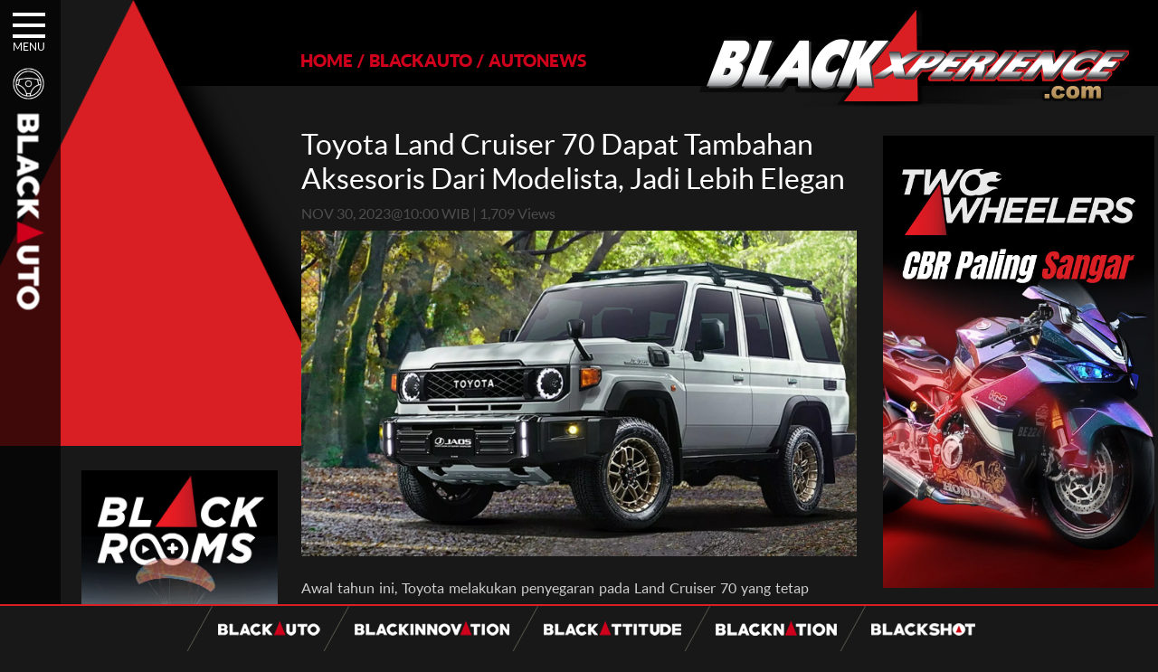

--- FILE ---
content_type: text/html; charset=UTF-8
request_url: https://www.blackxperience.com/blackauto/autonews/toyota-land-cruiser-70-dapat-tambahan-aksesoris-dari-modelista-jadi-lebih-elegan
body_size: 9179
content:
<!DOCTYPE HTML><html lang="en"><head><meta charset="UTF-8"><meta name="viewport" content="width=device-width, initial-scale=1"><meta property="og:type" content="website"/><meta property="og:title" content="Toyota Land Cruiser 70 Dapat Tambahan Aksesoris Dari Modelista, Jadi Lebih Elegan" /><meta property="og:url" content="https://www.blackxperience.com/blackauto/autonews/toyota-land-cruiser-70-dapat-tambahan-aksesoris-dari-modelista-jadi-lebih-elegan" /><meta property="og:image" content="https://www.blackxperience.com/assets/blackauto/autonews/modelista-toyota-land-cruiser-70-series-colors-main-1536x8641-300x300.jpg" /><meta property="og:site_name" content="Blackxperience"/><meta property="og:description" content="Xperience The World of BLACK" /><meta name="twitter:card" content="summary" /><meta name="twitter:title" content="Toyota Land Cruiser 70 Dapat Tambahan Aksesoris Dari Modelista, Jadi Lebih Elegan" /><meta name="twitter:description" content="Xperience The World of BLACK" /><meta name="twitter:image" content="https://www.blackxperience.com/assets/blackauto/autonews/modelista-toyota-land-cruiser-70-series-colors-main-1536x8641-300x300.jpg" /><meta name="twitter:url" content="https://www.blackxperience.com/blackauto/autonews/toyota-land-cruiser-70-dapat-tambahan-aksesoris-dari-modelista-jadi-lebih-elegan" /><title>Toyota Land Cruiser 70 Dapat Tambahan Aksesoris Dari Modelista, Jadi Lebih Elegan - blackxperience.com</title><meta name="description" content="Xperience The World of BLACK" /><meta name="keywords" content="Djarum Black, Autoblackthrough, Motodify, Slalom, Innovation Awards, Black Menthol, Black Car Community, Black Motor Community, Berita, Video, Gambar, Online, Otomotif, Motor, Mobil, Komputer, Lifestyle, Sexualitas, Artis, Bola, Sports, Olahraga, Teknologi, Telekomunikasi, Indonesia, Mobile Web, News, Review, Gadget, Entertainment, Movie" /><meta name="robots" content="index,follow" /><meta name="copyright" content="blackxperience.com - All Rights Reserved" /><meta name="Author" content="PT Redbuzz Mediatama"><meta name="Designer" content="PT Redbuzz Mediatama"><meta name="webcrawlers" content="all" /><meta name="rating" content="general" /><meta name="spiders" content="all" /><link rel="canonical" href="https://www.blackxperience.com/blackauto/autonews/toyota-land-cruiser-70-dapat-tambahan-aksesoris-dari-modelista-jadi-lebih-elegan"><meta property="fb:app_id" content="466699406785830"/><!--<link type="text/css" rel="stylesheet" href="https://www.blackxperience.com/fontawesome/css/font-awesome.min.css"/>--><link type="text/css" rel="preload" href="https://cdnjs.cloudflare.com/ajax/libs/font-awesome/6.4.2/css/all.min.css"/><link type="text/css" rel="stylesheet" href="https://www.blackxperience.com/css/bxstyle.min.css"/><link type="text/css" rel="stylesheet" href="https://www.blackxperience.com/css/bxanimate.min.css"/><link type="text/css" rel="stylesheet" href="https://www.blackxperience.com/css/bxmenu1.min.css"/><link rel="shortcut icon" href="/favicon.ico" type="image/x-icon" sizes="16x16"><link rel="icon" href="/favicon.ico" type="image/x-icon" sizes="16x16"><style>
    .banMenu:hover .banMenuimg{
        -webkit-animation: flipInX .85s;
        animation: flipInX .85s;
    }
	</style><script async src="https://www.googletagmanager.com/gtag/js?id=UA-17602945-1"></script><script>
    
    
    document.addEventListener('DOMContentLoaded', function() {
        
    window.dataLayer = window.dataLayer || [];
    function gtag(){dataLayer.push(arguments);}
    gtag('js', new Date());
    
    gtag('config', 'UA-17602945-1');
    })
    </script><script>(function(w,d,s,l,i){w[l]=w[l]||[];w[l].push({'gtm.start':
    new Date().getTime(),event:'gtm.js'});var f=d.getElementsByTagName(s)[0],
    j=d.createElement(s),dl=l!='dataLayer'?'&l='+l:'';j.async=true;j.src=
    'https://www.googletagmanager.com/gtm.js?id='+i+dl;f.parentNode.insertBefore(j,f);
    })(window,document,'script','dataLayer','GTM-KD3THMXZ');</script><link rel="stylesheet" href="https://www.blackxperience.com/css/bxmenu2.css" /><link rel="stylesheet" href="https://www.blackxperience.com/css/bxdetail.css" /><link rel='stylesheet' href="https://www.blackxperience.com/css/gallery.css" /><link rel='stylesheet' href="https://www.blackxperience.com/css/jquery.fancybox.min.css" /><style>
.center-content:first-child {
    border-top: 0;
    padding: 0 2%;
}
.center-content {
    border-top: 1px solid #5d5d5d;
    padding-top: 30px;
}
.btn-loadmore {
    display: flex;
    justify-content: center;
    padding: 20px 0 23px 0;
}
a.load-button {
    background-color: #000000;
    padding: 20px;
}
.description-box table tr td {
    padding: 5px;
}
</style></head><body><noscript><iframe src="https://www.googletagmanager.com/ns.html?id=GTM-KD3THMXZ" height="0" width="0" style="display:none;visibility:hidden"></iframe></noscript><div class="modal-wrap"><div class="table-box fullh fullw"><div class="cell-box"><div class="modal-box"><div class="close"><span class="fa-stack fa-lg"><i class="fa fa-circle fa-stack-2x"></i><i class="fa fa-close fa-stack-1x"></i></span></div><div class="content"></div></div></div></div></div><div class="bx-menu"><div id="nav-icon3"><span></span><span></span><span></span><span></span></div><div class="bxmenu-title">MENU</div></div><div id="menu-popup"><div class="menu-popbox"><div class="b-box"><div class="boxconnected"><div class="boxsearchmenu"><form id="search" name="search" action="https://www.blackxperience.com/search"><input class="btnsearch" type="submit" value=""><input class="inputsearch" name="gtext" id="gtext" type="text" value='SEARCH' onFocus="if(this.value=='SEARCH'){this.value='';}" onBlur="if(this.value==''){this.value='SEARCH';}" autocomplete="off" maxlength="240"></form></div><div class="boxsocmed"><a href="https://www.facebook.com/blackxperience" target="_blank" class="ml5"><div class="socmed-fb"></div></a><a href="https://www.twitter.com/blackxperience" target="_blank" class="ml5"><div class="socmed-tw"></div></a><a href="https://www.instagram.com/blackxperience" target="_blank" class="ml5"><div class="socmed-ig"></div></a><a href="https://www.youtube.com/blackoholiczone" target="_blank" class="ml5"><div class="socmed-yt"></div></a><a href="https://www.tiktok.com/@blackxperience.com" target="_blank" class="ml5"><div class="socmed-tiktok"></div></a></div></div></div><div class="clear"></div><div class="menutop-ctn"><div class="wow slideInLeft ctn-box" data-wow-duration="0.2s" data-wow-delay="0.1s"><div class="ctnbox-left"><span class="ctn-1 micon"></span><div class="ctn-tittle"><a href="https://www.blackxperience.com/blackauto"><img alt="menu blackauto" src="https://www.blackxperience.com/images/mu-auto.png" /></a></div></div><div class="ctnbox-right"><p><a href="https://blackautobattle.blackxperience.com/" target="_blank">auto battle</a><span class="sls">&#47;</span><a href="https://www.blackxperience.com/blackauto/autonews">auto news</a><span class="sls">&#47;</span><a href="https://www.blackxperience.com/blackauto/autotips">auto tips</a><span class="sls">&#47;</span><a href="https://www.blackxperience.com/blackauto/autoreviews">auto reviews</a><span class="sls">&#47;</span><a href="https://www.blackxperience.com/blackauto/automods">auto mods</a></p></div></div><div class="wow slideInLeft ctn-box" data-wow-duration="0.2s" data-wow-delay="0.2s"><div class="ctnbox-left"><span class="ctn-3 micon"></span><div class="ctn-tittle"><a href="https://www.blackxperience.com/blackinnovation"><img alt="menu blackinnovation" src="https://www.blackxperience.com/images/mu-innovation.png" /></a></div></div><div class="ctnbox-right"><p><a href="https://www.blackxperience.com/blackinnovation/blackinnovator">blackinnovator</a><span class="sls">&#47;</span><a href="https://www.blackxperience.com/blackinnovation/blackbox">blackbox</a><span class="sls">&#47;</span><a href="https://www.blackxperience.com/blackinnovation/thinkblack">thinkblack!</a><span class="sls">&#47;</span><a href="https://www.blackxperience.com/blackinnovation/blackicon">blackicon</a></p></div></div><div class="wow slideInLeft ctn-box" data-wow-duration="0.2s" data-wow-delay="0.3s"><div class="ctnbox-left"><span class="ctn-2 micon"></span><div class="ctn-tittle"><a href="https://www.blackxperience.com/blackattitude"><img alt="menu blackattitude" src="https://www.blackxperience.com/images/mu-attitude.png" /></a></div></div><div class="ctnbox-right"><p><a href="https://www.blackxperience.com/blackattitude/blackspot">blackspot</a><span class="sls">&#47;</span><a href="https://www.blackxperience.com/blackattitude/blacktrend">blacktrend</a><span class="sls">&#47;</span><a href="https://www.blackxperience.com/blackattitude/blacktech">blacktech</a><span class="sls">&#47;</span><a href="https://www.blackxperience.com/blackattitude/blacktips">blacktips</a></p></div></div><div class="ctn-box wow slideInLeft" data-wow-duration="0.2s" data-wow-delay="0.4s"><div class="ctnbox-left"><span class="ctn-4 micon"></span><div class="ctn-tittle"><a href="https://www.blackxperience.com/blacknation"><img alt="menu blacknation" src="https://www.blackxperience.com/images/mu-nation.png" /></a></div></div><div class="ctnbox-right"><p><a href="https://www.blackxperience.com/blacknation/black-car-community">black car community</a><span class="sls">&#47;</span><a href="https://www.blackxperience.com/blacknation/black-motor-community">black motor community</a><span class="sls">&#47;</span><a href="https://www.blackxperience.com/blacknation/blackpals">blackpals</a></p></div></div><div class="ctn-box wow slideInLeft" data-wow-duration="0.2s" data-wow-delay="0.5s"><div class="ctnbox-left"><span class="ctn-5 micon"></span><div class="ctn-tittle"><a href="https://www.blackxperience.com/blackshot"><img alt="menu blackshoot" src="https://www.blackxperience.com/images/mu-shoot.png" /></a></div></div><div class="ctnbox-right"><p><a href="https://www.blackxperience.com/blackshot/black-angels">black angels</a></p></div></div><div class="ctn-box wow slideInLeft" data-wow-duration="0.2s" data-wow-delay="0.6s"><div class="ctnbox-left"><span class="ctn-6 micon"></span><div class="ctn-tittle"><a href="https://www.blackxperience.com/channel"><img alt="menu blackchannel" src="https://www.blackxperience.com/images/mu-channel.png" /></a></div></div><div class="ctnbox-right"><p><a href="https://www.blackxperience.com/channel/videos">Videos</a><span class="sls">&#47;</span><a href="https://www.blackxperience.com/channel/photos">photos</a></p></div></div></div></div></div><div id="wrapper"><div class="h-topleft"><img alt="icon label" src="https://www.blackxperience.com/images/icon/icon_stir.png" width="35" /><br/><div class="vertical-img"><img alt="image label" src="https://www.blackxperience.com/images/mu-auto.png" /></div></div><header><meta http-equiv="Content-Type" content="text/html; charset=utf-8"><div class="h-topblack"></div><div class="h-boxtriangle"><img alt="blacklogo" class="tred" src="https://www.blackxperience.com/images/blackxperience-triangle-2.png" /></div><div class="h-topleft-2"></div><div class="h-topright"><div id="breadcrumb" class="t-left"><ul><span xmlns:v="http://rdf.data-vocabulary.org/#"><span typeof="v:Breadcrumb"><li><a href="https://www.blackxperience.com/" property="v:title" rel="v:url">HOME</a></li><li class="left-separator">/</li><span rel="v:child" typeof="v:Breadcrumb"><li><a href="https://www.blackxperience.com/blackauto/" property="v:title" rel="v:url">BLACKAUTO</a></li></span><li class="left-separator">/</li><span rel="v:child" typeof="v:Breadcrumb"><li><a href="https://www.blackxperience.com/blackauto/autonews "  property="v:title" rel="v:url">AUTONEWS</a></li></span></span></span></ul></div><div class="t-right"><a href="https://www.blackxperience.com/"><img alt="blacklogolist" src="https://www.blackxperience.com/images/blackxperience-logo.png" /></a></div></div></header><div class="clear"></div><section><div class="c-left"><div class="left-content"><div class="left-item"><div class="vbw floated-banner-box fbb-left"><div class="vbb clear"><a href="https://youtu.be/GrlqMV76oo8" target="_blank"><img src="https://www.blackxperience.com/assets/blackbanner/pages/573-para-motor.jpg" border="0"></a></div></div></div></div></div><div class="c-center"><div class="center-content"><h1 class="detail">Toyota Land Cruiser 70 Dapat Tambahan Aksesoris Dari Modelista, Jadi Lebih Elegan</h1><div class="datepost-box"><p>NOV 30, 2023@10:00 WIB | 1,709 Views</p></div><div class="clear"></div><div class="description-box"><p><img alt="" src="https://assets.blackxperience.com/content/blackauto/autonews/modelista-toyota-land-cruiser-70-series-colors-main-1536x864.jpg" style="height:360px; width:640px" /></p><p>Awal tahun ini, Toyota melakukan penyegaran pada Land Cruiser 70 yang tetap mempertahankan model desain yang dibawa sejak 40 tahun silam. Nah setelah hadirnya facelift pada Land Cruiser 70 ini, mobil ini juga hadir dengan beberapa opsi modifikasi yang cukup menarik.</p><p>Salah satunya adalah divisi Modelista yang ternyata menyediakan berbagai pilihan aksesoris pada mobil offroad ikonik. Dan karena ini Modelista, maka modifikasi yang dilakukan sangat kental dengan nuansa yang lebih elegan dan modern.</p><p>Melansir Carscoops, Rabu (29/11/2023), Modelista berkolaborasi dengan Jaos untuk membuat berbagai aksesoris khusus mobil ini. Diketahui Jaos merupakan salah satu rumah modifikator yang memang punya spesialis ke mobil-mobil bertema offroad.</p><p><img alt="" src="https://assets.blackxperience.com/content/blackauto/autonews/modelista-toyota-land-cruiser-70-series-colors-6-1536x785.jpg" style="height:327px; width:640px" /></p><p>Salah satu yang berubah adalah penggunaan model bumper baru model hanikom yang kini dipadu dengan model lampu bulat yang sudah full LED. Gak cuma itu, di area bumper bawah mobil juga memiliki tambahan aksen skid berwarna silver dan model fog lamp yang diberi sentuhan lampu warna kuning yang cukup terang.</p><p>Lanjut ke bagian samping, Modelista dan Jaos menghadirkan velg model baru dengan model palang bintang berbahan aluminium yang unik. Velg ini dipadu dengan ban model AT Yokohama Geolandar berukuran 18 inch.</p><p><img alt="" src="https://assets.blackxperience.com/content/blackauto/autonews/2024-toyota-land-cruiser-70-series-japan-10-1536x1152.jpg" style="height:480px; width:640px" /></p><p>Lalu di bagian atap mobil ini juga terdapat roof rack dan bagasi tambahan untuk tambahan kargo yang lebih besar. Dan dibagian belakang, untuk cover ban serep konde sendiri punya tambahan desain panel hitam yang memberi kesan tangguh pada mobil ini.</p><p>Pada bagian interior, Modelista juga memberikan beberapa sentuhan ubahan dibandingkan versi standarnya. Misalnya seperti aksen panel kayu di area dashboard, lampu baca yang sudah LED, jendela yang sudah menggunakan model kaca film tinted, dan beberapa sentuhan lainnya.</p><p><img alt="" src="https://assets.blackxperience.com/content/blackauto/autonews/modelista-toyota-land-cruiser-70-series-8-1536x864.jpg" style="height:360px; width:640px" /></p><p>Modelista dan Jaos juga menghadirkan paket yang termasuk dalam Toyota Genuine Accessory yang terdiri dari beberapa item. Mulai dari decal warna merah dan kuning yang cukup vintage, window visor, dan beberapa item menarik lainnya. [edo/timBX]</p></div><div class="clear"></div><div><h3>Tags :</h3><a class="hstTag" href="https://www.blackxperience.com/tags/toyota"><div class="left-tags hashtagbox"><div class="hashicon">&#35;</div><div class="hashtext">toyota,</div></div></a><a class="hstTag" href="https://www.blackxperience.com/tags/land cruiser 70"><div class="left-tags hashtagbox"><div class="hashicon">&#35;</div><div class="hashtext">land cruiser 70,</div></div></a><a class="hstTag" href="https://www.blackxperience.com/tags/modifikasi"><div class="left-tags hashtagbox"><div class="hashicon">&#35;</div><div class="hashtext">modifikasi,</div></div></a><a class="hstTag" href="https://www.blackxperience.com/tags/aksesoris"><div class="left-tags hashtagbox"><div class="hashicon">&#35;</div><div class="hashtext">aksesoris,</div></div></a><a class="hstTag" href="https://www.blackxperience.com/tags/modelista"><div class="left-tags hashtagbox"><div class="hashicon">&#35;</div><div class="hashtext">modelista,</div></div></a><a class="hstTag" href="https://www.blackxperience.com/tags/jaos"><div class="left-tags hashtagbox"><div class="hashicon">&#35;</div><div class="hashtext">jaos</div></div></a><div class="clear"></div><br /></div><div class="social-share-box"><h3>Share this :</h3><div class="share-box"><div class="social-btn fbk-bg fbk-share" data-href="https://www.blackxperience.com/blackauto/autonews/toyota-land-cruiser-70-dapat-tambahan-aksesoris-dari-modelista-jadi-lebih-elegan"><div class="social-box"><i class="fa-brands fa-facebook-f"></i></div></div><div class="social-btn twr-bg twr-tweet" data-href="https://www.blackxperience.com/blackauto/autonews/toyota-land-cruiser-70-dapat-tambahan-aksesoris-dari-modelista-jadi-lebih-elegan" data-title="Toyota Land Cruiser 70 Dapat Tambahan Aksesoris Dari Modelista, Jadi Lebih Elegan"><div class="social-box"><i class="fa-brands fa-x-twitter"></i></div></div></div></div><div class="clear"></div><div class="related-post"><div class="relatedarticle-wrap" style="margin:0 10px;"><h2 style="padding:5px 10px;">RELATED ARTICLE</h2><div class="relatedarticle-box" style="overflow:hidden;margin-bottom:-10px;"><a style="width:calc(50% - 10px);margin:0;margin-bottom:10px;margin-left:10px;" class="item-box" href="https://www.blackxperience.com/blackauto/autonews/toyota-corolla-bongkok-ke20-drag-v8-580-hp-look-old-school-yang-gegerkan-drag-strip"><div class="box-thumb"><img alt="Toyota Corolla Bongkok KE20 Mesin V8 580 HP, Sang Old School Gegerkan Lintasan Drag" class="img-thumb" src="https://www.blackxperience.com/assets/blackauto/autonews/cc13-150x150.jpg"/></div><div class="box-info">Toyota Corolla Bongkok KE20 Mesin V8 580 HP, Sang Old School Gegerkan Lintasan Drag</div></a><a style="width:calc(50% - 10px);margin:0;margin-bottom:10px;margin-left:10px;" class="item-box" href="https://www.blackxperience.com/blackauto/autonews/kei-car-daihatsu-mira-e-s-dirombak-dengan-sentuhan-balap-yang-gahar"><div class="box-thumb"><img alt="Kei Car Daihatsu Mira e:S Dirombak Dengan Sentuhan Balap Yang Gahar" class="img-thumb" src="https://www.blackxperience.com/assets/blackauto/autonews/daihatsu-mira-es-by-d-sport-racing-6-1536x10231-150x150.jpg"/></div><div class="box-info">Kei Car Daihatsu Mira e:S Dirombak Dengan Sentuhan Balap Yang Gahar</div></a><a style="width:calc(50% - 10px);margin:0;margin-bottom:10px;margin-left:10px;" class="item-box" href="https://www.blackxperience.com/blackauto/autonews/lamborghini-urus-se-ini-diberi-sentuhan-agresif-dengan-bodykit-karbon-seperti-apa"><div class="box-thumb"><img alt="Lamborghini Urus SE Ini Diberi Sentuhan Agresif Dengan Bodykit Karbon, Seperti Apa?" class="img-thumb" src="https://www.blackxperience.com/assets/blackauto/autonews/larte-design-lamborghini-urus-se-3-1536x8641-150x150.jpg"/></div><div class="box-info">Lamborghini Urus SE Ini Diberi Sentuhan Agresif Dengan Bodykit Karbon, Seperti Apa?</div></a><a style="width:calc(50% - 10px);margin:0;margin-bottom:10px;margin-left:10px;" class="item-box" href="https://www.blackxperience.com/blackauto/autonews/toyota-gr-yaris-hadir-dalam-edisi-spesial-juara-dunia-sebastien-ogier"><div class="box-thumb"><img alt="Toyota GR Yaris Hadir Dalam Edisi Spesial Juara Dunia Sebastien Ogier" class="img-thumb" src="https://www.blackxperience.com/assets/blackauto/autonews/toyota-gr-yaris-sebastian-ogier-00001-1536x9301-150x150.jpg"/></div><div class="box-info">Toyota GR Yaris Hadir Dalam Edisi Spesial Juara Dunia Sebastien Ogier</div></a></div></div><div class="btn-loadmore" data-id="" data-publish_date=""><div class="load-icon spinnerwrap spinnerwrap60" style="display: none;"><div class="spinnerctn spinnerctn60"></div></div><a class="load-button" href="javascript:void(0);" rel="nofollow" style="display: inline-block;">LOAD MORE <span>▼</span></a><p style="padding-top: 15px;"></p></div></div></div></div><div class="c-right"><div class="right-content"><div class="r1 vbw floated-banner-box fbb-right"><div class="vbb"><a href="https://youtu.be/AMvnO8k8Ff0" target="_blank"><img src="https://www.blackxperience.com/assets/blackbanner/pages/572-cbr-gatoto-kaca2.jpg" border="0"></a></div></div></div></div><div class="clear"></div></section><div class="babpop" style="position:fixed; right:10px; bottom:50px; z-index:999999; display:none"><div style="position:absolute; right:15px; top:0px; cursor:pointer; color:#cc0000; background-color:#ffffff; border-radius:15px; padding:2px 5px; text-align:center;" onclick="$('.babpop').hide();"><strong>X</strong></div><a href="https://blackautobattle.blackxperience.com/" target="_blank" title="Blackauto Mission"><img src="https://assets.blackxperience.com/images/babfinal-pop25.png?id=2025" width="150" border="0" style="cursor:pointer"></a></div><div style="width:50%;margin:0 auto;"><div class="ft-tranding" style="margin:25px 10px;"><h2 class="trend" style="padding:5px 10px;">TRENDING IN BLACKAUTO</h2><div class="trd-ctn-box trd-left"><div class="left-cols-1"><div class="trd-number"><span class="trd-no">01.</span></div><div class="trd-tt trend-link"><a href="https://www.blackxperience.com/blackauto/automods/cumi-cumi-darat-modifikasi-toyota-kijang-innova-2kd-street-racing-clean-by-deer-garage">Cumi-cumi Darat! Modifikasi Toyota Kijang Innova 2KD Street Racing Clean By Deer Garage</a></div></div><div class="left-cols-1"><div class="trd-number"><span class="trd-no">02.</span></div><div class="trd-tt trend-link"><a href="https://www.blackxperience.com/blackauto/autonews/10-mobil-kencang-legendaris-yang-hanya-ada-manual-apa-itu-matic">10 Mobil Kencang Legendaris yang Hanya Ada Manual, Apa Itu Matic?</a></div></div><div class="left-cols-1"><div class="trd-number"><span class="trd-no">03.</span></div><div class="trd-tt trend-link"><a href="https://www.blackxperience.com/blackauto/automods/vespa-box-indonesia-berburu-vespa-vesmet-sultan-hingga-modif-pelajar">Vespa Box Indonesia, Berburu Vespa Vesmet Sultan hingga Modif Pelajar</a></div></div></div><div class="trd-ctn-box trd-center"><div class="left-cols-1"><div class="trd-number"><span class="trd-no">04.</span></div><div class="trd-tt trend-link"><a href="https://www.blackxperience.com/blackauto/automods/modif-si-ramsey-xmax-connected-2023-kelas-fashion-standard-ini-punya-grafis-menarik">Modif Si Ramsey, Xmax Connected 2023 Kelas Fashion Standard, Ini Punya Grafis Menarik </a></div></div><div class="left-cols-1"><div class="trd-number"><span class="trd-no">05.</span></div><div class="trd-tt trend-link"><a href="https://www.blackxperience.com/blackauto/automods/a-auto-bodywork-jagonya-restorasi-bukan-sekedar-bengkel-body">A+ Auto Bodywork, Jagonya Restorasi Bukan Sekedar Bengkel Body</a></div></div><div class="left-cols-1"><div class="trd-number"><span class="trd-no">06.</span></div><div class="trd-tt trend-link"><a href="https://www.blackxperience.com/blackauto/automods/next-level-mods-bmw-e60-stance-modified-by-gg-autoworks">Next Level Mods! BMW E60 Stance Modified By GG Autoworks</a></div></div></div><div class="trd-ctn-box trd-right"><div class="left-cols-1"><div class="trd-number"><span class="trd-no">07.</span></div><div class="trd-tt trend-link"><a href="https://www.blackxperience.com/blackauto/automods/blacktalks--experience-bangun-mobil-balap-pakai-mesin-baru-ini-rasanya">Blacktalks : Experience Bangun Mobil Balap Pakai Mesin Baru, Bisa Kencang?</a></div></div><div class="left-cols-1"><div class="trd-number"><span class="trd-no">08.</span></div><div class="trd-tt trend-link"><a href="https://www.blackxperience.com/blackauto/automods/honda-nsr250-bajunya-mirip-nsr-500v">Honda NSR250 Bajunya Mirip NSR 500V?</a></div></div><div class="left-cols-1"><div class="trd-number"><span class="trd-no">09.</span></div><div class="trd-tt trend-link"><a href="https://www.blackxperience.com/blackauto/autobattle/blackauto-battle-final-2025-yogyakarta">Blackauto Battle Final 2025 Yogyakarta Pertarungan Sengit Para Juara</a></div></div></div><div class="clear"></div></div><div class="clear"></div></div><footer><div class="totop-wrap" style="display:none;"><div class="box-btn totop"><img class="btn-totop" alt="To TOP" title="To TOP" src="https://www.blackxperience.com/images/totop.png"/></div></div><div class="hbw" style="margin-top:25px;"><div class="hbb"><a href="https://youtu.be/mWHgEGToqh0" target="_blank" alt="banner"><img alt="Static Banner" src="https://www.blackxperience.com/assets/blackbanner/pages/556-drv-cefiro-1.jpg?id=260127143340" /></a></div></div><div class="statictags">static tags</div><div class="clear"></div><div id="bxFooter"><div class="ft-nav"><div class="ft-nav-boxcenter"><div class="cols"><a class="displayb" href="https://www.blackxperience.com/"><img class="bxlogofot" alt="blackauto" src="https://www.blackxperience.com/images/blackxperience-logo.png" /></a></div><span class="ft-line"></span><div class="cols"><a class="displayb" href="https://www.blackxperience.com/blackauto"><img class="imgfooter" alt="blackauto" src="https://www.blackxperience.com/images/blackauto.png" /></a></div><span class="ft-line"></span><div class="cols"><a class="displayb" href="https://www.blackxperience.com/blackinnovation"><img class="imgfooter" alt="blackinnovation" src="https://www.blackxperience.com/images/blackinnovation.png" /></a></div><span class="ft-line"></span><div class="cols"><a class="displayb" href="https://www.blackxperience.com/blackattitude"><img class="imgfooter" alt="blackattitude" src="https://www.blackxperience.com/images/blackattitude.png" /></a></div><span class="ft-line"></span><div class="cols"><a class="displayb" href="https://www.blackxperience.com/blacknation"><img class="imgfooter" alt="blacknation" src="https://www.blackxperience.com/images/blacknation.png" /></a></div><span class="ft-line"></span><div class="cols"><a class="displayb" href="https://www.blackxperience.com/blackshot"><img class="imgfooter" alt="blackshot" src="https://www.blackxperience.com/images/blackshots.png" /></a></div></div></div><div class="clear"></div><div class="ft-nav-sticky"><div class="ft-nav-boxcenter"><div id="logobxfoot" class="cols"><a class="displayb" href="https://www.blackxperience.com/"><img alt="blackauto" src="https://www.blackxperience.com/images/blackxperience-logo.png" /></a></div><span class="ft-line"></span><div class="cols"><a class="displayb" href="https://www.blackxperience.com/blackauto"><img class="imgfooter" alt="blackauto" src="https://www.blackxperience.com/images/blackauto.png" /></a></div><span class="ft-line"></span><div class="cols"><a class="displayb" href="https://www.blackxperience.com/blackinnovation"><img class="imgfooter" alt="blackinnovation" src="https://www.blackxperience.com/images/blackinnovation.png" /></a></div><span class="ft-line"></span><div class="cols"><a class="displayb" href="https://www.blackxperience.com/blackattitude"><img class="imgfooter" alt="blackattitude" src="https://www.blackxperience.com/images/blackattitude.png" /></a></div><span class="ft-line"></span><div class="cols"><a class="displayb" href="https://www.blackxperience.com/blacknation"><img class="imgfooter" alt="blacknation" src="https://www.blackxperience.com/images/blacknation.png" /></a></div><span class="ft-line"></span><div class="cols"><a class="displayb" href="https://www.blackxperience.com/blackshot"><img class="imgfooter" alt="blackshot" src="https://www.blackxperience.com/images/blackshots.png" /></a></div></div></div></div><div class="ft-copyright">BLACKXPERIENCE.COM&copy;COPYRIGHT 2024 - <a href="https://www.blackxperience.com/contact">CONTACT US</a> - <a href="https://www.blackxperience.com/tc">TERMS & CONDITIONS</a></div></footer></div><script src="https://www.blackxperience.com/js/jquery-1.11.3.min.js"></script><script src="https://www.blackxperience.com/js/wow.min.js"></script><script src="https://www.blackxperience.com/js/bxscript.min.js"></script><script src="https://www.blackxperience.com/js/ca-init.js"></script><script>

    function permalink(){
        // var data = 'https://www.blackxperience.com/blackauto/autonews/toyota-land-cruiser-70-dapat-tambahan-aksesoris-dari-modelista-jadi-lebih-elegan';
        // console.log('data apa aja', data);
        var currentHash;
        $(window).scroll(function() {
            
            $('.center-content').each(function() {
                var top = window.pageYOffset;
                var bottom = window.pageYOffset + $(window).height();
                var distanceTop = top - $(this).offset().top;
                // var distanceBottom = $(this).height() - distanceTop;
                var hash = $(this).attr('data-url');
                
                // console.log({top, distanceTop, hash});
                
                if (distanceTop < 30 && distanceTop > -30 && currentHash != hash) {
                    if (window.history.pushState) {
                        window.history.pushState(null, null, hash);
                        currentHash = hash;
                    }
                }
                // if (top > distanceTop && currentHash != hash) {
                //     if (window.history.pushState) {
                //         window.history.pushState(null, null, hash);
                //         currentHash = hash;
                //     }
                // }
            });
        });
        
        // if ($('.center-content').length > 0) {
            
        //     var currentHash;
        //     $(window).scroll(function() {
                
        //         $('.center-content').each(function() {
        //             var top = window.pageYOffset;
        //             var distance = top - $(this).offset().top;
        //             var hash = $(this).attr('data-url');
                    
        //             if (distance < 30 && distance > -30 && currentHash != hash) {
        //                 if (window.history.pushState) {
        //                     window.history.pushState(null, null, hash);
        //                     currentHash = hash;
        //                 }
        //             }
        //         });
        //     });
        // } else {
        //     var currentHash;
        //     $(window).scroll(function() {
        //         $('.center-content').each(function() {
        //             var top = window.pageYOffset;
        //             var distance = top - $(this).offset().top;
        //             var hash = $(this).attr('data-url');
        //             if (distance < 30 && distance > -30 && currentHash != hash) {
        //                 if (window.history.pushState) {
        //                     window.history.pushState(null, null, hash);
        //                     currentHash = hash;
        //                 }
        //             }
        //         });
        //     });
        // }
    }
    
    permalink();
    
	function floated_lr_banner(){
		var stpos = $(document).scrollTop();
		var fbbl = $('.floated-banner-box.fbb-left');
		var fbbr = $('.floated-banner-box.fbb-right');
		var fbblo = 15;
		var fbbro = 15;
		var fbbla = fbbl.find('a');
		var fbbra = fbbr.find('a');
		var fbbltp = fbbl.offset().top;
		var fbbrtp = fbbr.offset().top;

		/*if((stpos + fbbl.outerHeight(true) + fbblo) > ($('footer').offset().top)){
			//fbbla.css({'top':($('footer').offset().top) - (stpos + fbbl.outerHeight(true) + fbblo)});
			fbbla.css({'top':($('footer').offset().top) - (fbbla.parent().offset().top + fbbla.outerHeight(true) + fbblo)});
		}
		else if(stpos > fbbltp){
			fbbla.css({'top':(stpos + fbblo)-fbbltp});
		}
		else{
			fbbra.css({'top':0});
		}

		if((stpos + fbbr.outerHeight(true) + fbbro) > ($('footer').offset().top)){
			//fbbra.css({'bottom':$('footer').offset().top + fbbro,'top':'auto'});
			fbbra.css({'top':($('footer').offset().top) - (fbbra.parent().offset().top + fbbra.outerHeight(true) + fbblo)});
		}
		else if(stpos > fbbrtp){
			fbbra.css({'top':(stpos + fbbro)-fbbrtp});
		}
		else{
			fbbra.css({'top':0});
		}*/

	}

    function load_more(postid, publish_date, uri){
	   // $('.masonry-container[data-id="'+postid+'"] .temp').html('');
		
		var datasend = {
			postid: postid,
			publish_date: publish_date,
			uri: uri
		}
		
		var data = ajax_call2('https://www.blackxperience.com/ajax',datasend,'json','application/json');
		
		//console.log('data', data);
		
		var id = data.postid;
		var date = data.publish_date;
		
		if(data != 'error'){

            if(data.title){
                
                window.history.pushState(null, null, data.meta_title);
                
                $('.btn-loadmore').removeAttr('data-id');
        		$('.btn-loadmore').removeAttr('data-publish_date');
    		
                $('.btn-loadmore').attr('data-id', id);
        		$('.btn-loadmore').attr('data-publish_date', date);
        		
                // Append Content
                
                $('.center-content:last-child').after(`
                <div class="center-content"><h1 class="detail">`+data.title+`</h1><div class="datepost-box"><p>`+data.date.month+` `+data.date.day+`, `+data.date.year+`@`+data.date.time+` WIB | `+data.viewer+` Views</p></div><div class="clear"></div><div class="description-box">
                        `+data.description+`
                    </div><div class="clear"></div><div class="tags"><h3>Tags :</h3><div class="clear"></div><br></div><div class="social-share-box"><h3>Share this :</h3><div class="share-box"><div class="social-btn fbk-bg fbk-share" data-href="https://www.blackxperience.com/`+data.uri+``+data.meta_title+`"><div class="social-box"><i class="fa fa-facebook"></i></div></div><div class="social-btn twr-bg twr-tweet" data-href="https://www.blackxperience.com/`+data.uri+``+data.meta_title+`" data-title="`+data.title+`"><div class="social-box"><i class="fa fa-times"></i></div></div></div></div><div class="clear"></div><div class="related-post"><div class="relatedarticle-wrap" style="margin:0 10px;"><h2 style="padding:5px 10px;">RELATED ARTICLE</h2><div class="relatedarticle-box" style="overflow:hidden;margin-bottom:-10px;"></div></div><div class="btn-loadmore" data-id="`+data.postid+`" data-publish_date="`+data.publish_date+`" data-uri="`+data.uri+`"><div class="load-icon spinnerwrap spinnerwrap60" style="display: none;"><div class="spinnerctn spinnerctn60"></div></div><a class="load-button" href="javascript:void(0);" rel="nofollow" style="display: inline-block;">LOAD MORE <span>▼</span></a><p style="padding-top: 15px;"></p></div></div></div>
                `);
            
            
                
                
                $('.center-content:last-child').attr('data-url', data.meta_title);

                $('html, body').animate({
                    scrollTop: $('.center-content:last-child').offset().top
                }, 1000);
            
            
                // Tags
                var length = data.tagsarr.length;
                $.each(data.tagsarr, function(i, v){
                    if(i === length - 1){
                        $('.center-content:last-child .tags').append(`
                            <a class="hstTag" href="https://www.blackxperience.com/tags/`+v+`"><div class="left-tags hashtagbox"><div class="hashicon">
                                        #
                                    </div><div class="hashtext">
                                        `+v+`
                                    </div></div></a><div class="clear"></div><br>
                        `);
                    }else{
                        $('.center-content:last-child .tags').append(`
                            <a class="hstTag" href="https://www.blackxperience.com/tags/`+v+`"><div class="left-tags hashtagbox"><div class="hashicon">
                                        #
                                    </div><div class="hashtext">
                                        `+v+`,
                                    </div></div></a>
                        `);                    
                    }
                });

                // Related Content
                $.each(data.related_contents_article, function(i, v){
                    $('.center-content:last-child .relatedarticle-box').append(`
                       <a style="width:calc(50% - 10px);margin:0;margin-bottom:10px; margin-right:10px;" class="item-box" href="https://www.blackxperience.com/`+v.url+v.slug+`"><div class="box-thumb"><img alt="`+v.title+`" class="img-thumb" src="https://www.blackxperience.com/assets/`+v.path+``+v.thumbnail+`" /></div><div class="box-info">`+v.title+`</div></a>
                   `);
						
                });

                // Button
    			setTimeout(function(){
    		    	setsticky();
    				$('.btn-loadmore .load-icon').fadeOut(function(){
    				// 	$('.btn-loadmore .load-button').show();
    				});
    				
    				$('.center-content:last-child .btn-loadmore .load-icon').fadeOut(function(){
    					$('.center-content:last-child .btn-loadmore .load-button').show();
    				});
    			},1000);
            }else{
                // Button
                setTimeout(function(){
    		    	setsticky();
    				$('.btn-loadmore .load-icon').fadeOut(function(){
    					$('.btn-loadmore .load-button').show();
    					$('.btn-loadmore p').html(`maaf sudah tidak ada post lagi`);
    				});
    			},1000);
            }
		}
		else{
            // Button
			$('.load-icon').fadeOut(function(){
				$('.load-button').show();
			});
		}
	}


    $(document).on('click','.load-button',function(e){
		e.preventDefault();
		
		var postid = $(this).closest('.btn-loadmore').attr('data-id');
		var publish_date = $(this).closest('.btn-loadmore').attr('data-publish_date');
		var uri = $(this).closest('.btn-loadmore').attr('data-uri');
		
		$(this).hide();
		$(this).closest('.btn-loadmore').find('.load-icon').fadeIn(function(){
			
			setsticky();
			load_more(postid, publish_date, uri);
    		
		});
		return false;
	});

    $(window).on('beforeunload', function() {
        $(window).scrollTop(0);
    });

	$(document).ready(function(){
	    
		floated_lr_banner();
		
		$('.btn-loadmore').attr('data-id', '41874' );
		$('.btn-loadmore').attr('data-publish_date', '2023-11-30 10:00:00' );
		$('.btn-loadmore').attr('data-uri', 'blackauto/autonews/' );
		$('.center-content').attr('data-url', 'toyota-land-cruiser-70-dapat-tambahan-aksesoris-dari-modelista-jadi-lebih-elegan' );
		
// 		var datax = 'https://www.blackxperience.com/' '' '';
// 		console.log('datax', datax);
	});

	$(window).load(function(){
		floated_lr_banner();
	});

	$(window).scroll(function(){
		floated_lr_banner();
		
        var scroll = $(window).scrollTop();
        var height = $(window).height();
        
        if(scroll + height == $(document).height()) {
            console.log('Tada !!');
            
            var postid = $('.load-button').last().closest('.btn-loadmore').attr('data-id');
            var publish_date = $('.load-button').last().closest('.btn-loadmore').attr('data-publish_date');
            var uri = $('.load-button').last().closest('.btn-loadmore').attr('data-uri');
            
            $('.load-button').last().hide();
            $('.load-button').last().closest('.btn-loadmore').find('.load-icon').fadeIn(function(){
            	
            	setsticky();
            	load_more(postid, publish_date, uri);
            	
            });
            return false;
       }
		
        
	});

	
	$(document).on('click','.btn-totop',function(){
		toanchor('html');
	});

	
	$(document).on('click','.expand-nav',function(){
		var expand = $(this).data('expand');
		var newheight = (expand === 'yes' ? '455' : '910');
		$('.r2-box .middle').animate({maxHeight:+newheight+'px'},'slow','swing');
		$(this).data('expand',(expand === 'yes' ? 'no' : 'yes'));
		$(this).html((expand === 'yes' ? '<span class="arrows-up"></span><span class="arrows-down"></span>' : '<span class="arrows-up up-min"></span><span class="arrows-down down-min"></span>'));
	});

	// START REPLACE DETAIL ALT //
	var descimglgth = $('.description-box img').length;
	for(loop=0;loop<descimglgth;loop++){
		var descimgalt = $('.description-box img:eq('+loop+')').attr('alt');
		if(descimgalt === '' || descimgalt === 'undefined'){
			$('.description-box img:eq('+loop+')').attr('alt','Toyota Land Cruiser 70 Dapat Tambahan Aksesoris Dari Modelista, Jadi Lebih Elegan');
		}
	}
	// END REPLACE DETAIL ALT //

	
	$(".boxcategory a").click(function(){
        $(".boxcategory a").removeClass("current");
        var id = $(this).attr("id");
        $("#"+id).addClass("current");
        if (id == "photos") {
            $("#boxphotos").fadeIn();
            $("#boxvideo").fadeOut();
            $(".boxviewall").show();
        } else {
            $("#boxphotos").fadeOut();
            $("#boxvideo").fadeIn();
            $(".boxviewall").hide();
        }
    });


	</script><script type="text/javascript" src="https://www.blackxperience.com/js/base.js"></script><script src="https://www.blackxperience.com/js/jquery.fancybox.min.js"></script></body></html>